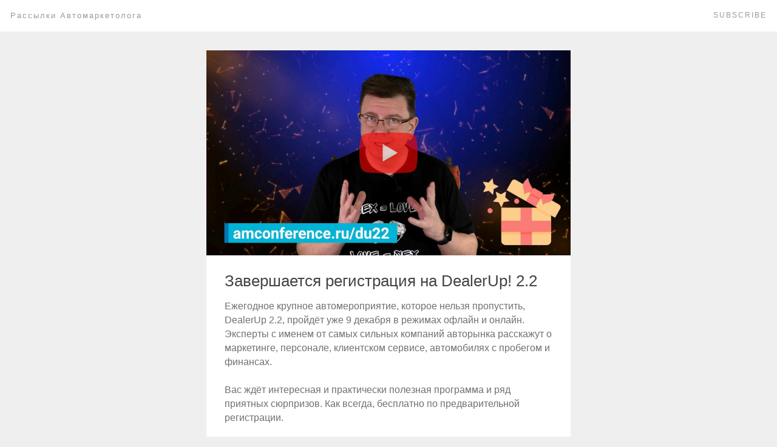

--- FILE ---
content_type: text/html; charset=UTF-8
request_url: https://email.automarketolog.ru/dealerup22
body_size: 2226
content:
<!DOCTYPE html><html><head><meta charset="utf-8" /><meta http-equiv="Content-Type" content="text/html; charset=utf-8" /><meta name="viewport" content="width=400" /><title>А вы уже зарегистрировались?</title><meta name="description" content="А вы уже зарегистрировались или откладываете на потом?" /><!-- og:meta --><meta property="og:url" content="http://email.automarketolog.ru/dealerup22" /><meta property="og:title" content="А вы уже зарегистрировались?" /><meta property="og:description" content="А вы уже зарегистрировались или откладываете на потом?" /><meta property="og:image" content="https://static.tildacdn.com/tild3138-3335-4635-a362-633661613765/__Dealer_Up00_00_54_.png" /><!-- /og:meta --><link rel="shortcut icon" href="https://tilda.ws/img/tildafavicon.ico" /><style type="text/css">	.ExternalClass {width:100%;}	img{ border:0 none; height:auto; line-height:100%; outline:none; text-decoration:none; -ms-interpolation-mode: bicubic;	}	a img{ border:0 none;	}	#outlook a {padding:0;}	#allrecords{ height:100% !important; margin:0; padding:0; width:100% !important; -webkit-font-smoothing: antialiased; line-height: 1.45;	}	#allrecords td{ margin:0; padding:0;	}	#allrecords ul{-webkit-padding-start:30px;}	#allrecords a{color:#bd0000;text-decoration: none;}	.t-records ol,	.t-records ul{	padding-left: 20px;	margin-top: 0px;	margin-bottom: 10px;	}	@media only screen and (max-width: 600px) { .r{	width:100% !important;	min-width:400px !important; }	}	@media only screen and (max-width: 480px) { .t-emailBlock { display: block !important; padding-left: 0 !important; padding-right: 0 !important; width: 100% !important; } .t-emailBlockPadding { padding-top: 15px !important; } .t-emailBlockPadding30 { padding-top: 30px !important; } .t-emailAlignLeft { text-align: left !important; margin-left: 0 !important; } .t-emailAlignCenter { text-align: center !important; margin-left: auto !important; margin-right: auto !important; }	}</style><!-- webassets --><script src="https://tilda.ws/js/jquery-1.10.2.min.js" type="text/javascript"></script><script src="https://static.tildacdn.com/js/tilda-digest.js" type="text/javascript"></script><!-- /webassets --></head><body cellpadding="0" cellspacing="0" style="padding: 0; margin: 0; border: 0; width:100%; -webkit-text-size-adjust:100%; -ms-text-size-adjust:100%; background-color: #efefef;"><!--allrecords--><table id="allrecords" class="t-records" data-tilda-email="yes" data-tilda-project-id="5778834" data-tilda-page-id="32294610" data-tilda-page-alias="dealerup22" cellpadding="0" cellspacing="0" style="width:100%; border-collapse:collapse; border-spacing:0; padding:0; margin:0; border:0;"> <tr> <td style="background-color: #efefef; " ><!--record_mail--><table id="rec522069168" style="width:100%; border-collapse:collapse; border-spacing:0; margin:0; border:0;" cellpadding="0" cellspacing="0" data-record-type="619"> <tr> <td style="padding-left:15px; padding-right:15px; "> <table id="recin522069168" class="r" style="margin: 0 auto;border-spacing: 0;width:600px;" align="center"><tr><td style="padding-top:0px;padding-bottom:0px;padding-left:0;padding-right:0;"><table valign="top" border="0" cellpadding="0" cellspacing="0" width="100%" style="table-layout: fixed;"> <tr> <td style="height:30px;" height="30px"></td> </tr> </table> </td></tr></table> </td> </tr></table><!--/record--><!--record_mail--><table id="rec522069169" style="width:100%; border-collapse:collapse; border-spacing:0; margin:0; border:0;" cellpadding="0" cellspacing="0" data-record-type="324"> <tr> <td style="padding-left:15px; padding-right:15px; "> <table id="recin522069169" class="r" style="margin: 0 auto;border-spacing: 0;width:600px;" align="center"><tr><td style="padding-top:0px;padding-bottom:0px;padding-left:0;padding-right:0;"> <table border="0" cellpadding="0" cellspacing="0" width="100%"> <tr> <td style=""> <a href="https://amconference.ru/du22#video"> <img width="600" style="display: block; width: 100%;" src="https://static.tildacdn.com/tild3465-6639-4066-a663-326234616132/___5.jpg" > </a> </td> </tr> <tr> <td style="text-align: left; padding: 24px 30px 0;background-color:#ffffff;"> <a href="https://amconference.ru/du22#video" style="text-decoration: none; color: #444444;"> <div style="margin-right: auto; font-weight: normal; font-family: Helvetica Neue, Helvetica, Arial, sans-serif; color:#444444;font-size:26px; padding:0;">Завершается регистрация на DealerUp! 2.2</div> </a> </td> </tr> <tr> <td style="text-align: left; padding: 11px 30px 0;background-color:#ffffff;"> <div style="margin-right: auto; font-weight: normal; font-family: Helvetica Neue, Helvetica, Arial, sans-serif; color:#707070;font-size:16px; padding:0;">Ежегодное крупное автомероприятие, которое нельзя пропустить, DealerUp 2.2, пройдёт уже 9 декабря в режимах офлайн и онлайн. Эксперты с именем от самых сильных компаний авторынка расскажут о маркетинге, персонале, клиентском сервисе, автомобилях с пробегом и финансах.<br /><br />Вас ждёт интересная и практически полезная программа и ряд приятных сюрпризов. Как всегда, бесплатно по предварительной регистрации.<br /><br />Уже зарегистрировались? Ждём. Не зарегистрировались? Поспешите, осталось совсем немного времени!<br /><br />Посмотрите приглашение Олег Мосеева, если ещё сомневаетесь, и ознакомьтесь с нашей обновляющейся программой на сайте.</div> </td> </tr> <tr> <td style="padding: 24px 30px 0;background-color:#ffffff;"> <table border="0" cellpadding="0" cellspacing="0" align="center" style="margin: 0 auto;"> <tr> <td> <!--[if mso]> <v:roundrect xmlns:v="urn:schemas-microsoft-com:vml" xmlns:w="urn:schemas-microsoft-com:office:word" href="https://amconference.ru/du22#video" style="height:52px;v-text-anchor:middle;mso-wrap-style:none;mso-position-horizontal:center;" stroke="f" fillcolor="#cc0000"> <w:anchorlock/> <center style="text-decoration: none; padding: 15px 30px; font-size: 15px; text-align: center; font-weight: bold; font-family:Helvetica Neue, Helvetica, Arial, sans-serif; width: 100%;color:#ffffff;"> Бесплатная регистрация → </center> </v:roundrect> <![endif]--> <!--[if !mso]--> <a style="display: table-cell; text-decoration: none; padding: 15px 30px; font-size: 15px; text-align: center; font-weight: bold; font-family:Helvetica Neue, Helvetica, Arial, sans-serif; width: 100%;color:#ffffff; background-color:#cc0000; " href="https://amconference.ru/du22#video"> Бесплатная регистрация → </a> <!--[endif]--> </td> </tr> </table> </td> </tr> <tr> <td style="height: 30px;background-color:#ffffff;"> </td> </tr> </table></td></tr></table> </td> </tr></table><!--/record--><!--record_mail--><table id="rec522069175" style="width:100%; border-collapse:collapse; border-spacing:0; margin:0; border:0;" cellpadding="0" cellspacing="0" data-record-type="619"> <tr> <td style="padding-left:15px; padding-right:15px; "> <table id="recin522069175" class="r" style="margin: 0 auto;border-spacing: 0;width:600px;" align="center"><tr><td style="padding-top:0px;padding-bottom:0px;padding-left:0;padding-right:0;"><table valign="top" border="0" cellpadding="0" cellspacing="0" width="100%" style="table-layout: fixed;"> <tr> <td style="height:30px;" height="30px"></td> </tr> </table> </td></tr></table> </td> </tr></table><!--/record--> </td> </tr></table><!--/allrecords--></body></html>

--- FILE ---
content_type: application/javascript; charset=utf8
request_url: https://static.tildacdn.com/js/tilda-digest.js
body_size: 1948
content:
/**
 * tilda-digest use to create blocks (footer, header, content, subscribe etc.) in single digest page https://newsletter-en.tilda.cc/
 */

/**
 * Хранит язык браузера, преобразованный в верхний регистр.
 * @type {string}
 */
window.browserLang = (window.navigator.userLanguage || window.navigator.language).toUpperCase().slice(0, 2);

if (document.readyState !== 'loading') {
	t_digest__init();
} else {
	document.addEventListener('DOMContentLoaded', t_digest__init);
}

function t_digest__init() {
	var allRec = document.getElementById('allrecords');
	if (allRec) {
		window.projectid = allRec.getAttribute('data-tilda-project-id');
		window.pageid = allRec.getAttribute('data-tilda-page-id');

		// Язык проекта приоритетней
		var projectLang = allRec.getAttribute('data-tilda-project-lang');
		if (projectLang) {
			window.browserLang = projectLang;
		}
	}

	// Переводов всего на 2 языка, поэтому RU, либо EN
	if (window.browserLang !== 'RU') {
		window.browserLang = 'EN';
	}

	tdigest__loadProjectInfo();
}

function tdigest__loadProjectInfo() {
	var request = new XMLHttpRequest();
	request.open('GET', '/project.json?c=' + Date.now());
	request.timeout = 10000;
	request.send();
	request.onload = function () {
		if (request.response) {
			var obj = JSON.parse(request.response);
			if (obj.indexpageid > 0) {
				tdigest__drawHeader(obj);
				tdigest__drawFooter(obj);
				if (typeof obj.label === 'undefined' || obj.label !== 'off') {
					tdigest__drawFooter__label();
				}
				tdigest__drawFooter__subscribe();
				tdigest__loadPagesInfo();
			}
		}
	};
}

function tdigest__loadPagesInfo() {
	var request = new XMLHttpRequest();
	request.open('GET', '/pages.json?c=' + Date.now());
	request.timeout = 10000;
	request.send();
	request.onload = function () {
		if (request.response) {
			var obj = JSON.parse(request.response);
			tdigest__drawFooter__seeAlso(obj);
		}
	};
}

function tdigest__drawHeader(project) {
	var str = '' +
		'<!-- header -->' +
		'<table style="width:100%; font-family:Helvetica Neue, Helvetica, Arial, sans-serif; background-color:#fff; color:#000; box-sizing:border-box; border-bottom: 1px solid #eee;">' +
		'<tr>' +
		'<td>' +
		'<div style="letter-spacing:2px; font-size:13px; padding:15px; opacity:0.4;"><a href="/" style="text-decoration:none; color:#000;">' + project.title + '</a></div>' +
		'</td>' +
		'<td style="text-align:right;">' +
		'<div style="letter-spacing:2px; font-size:12px; padding:15px; opacity:0.4;"><a href="/" style="text-decoration:none; color:#000; text-transform:uppercase;">' + (window.browserLang === 'RU' ? 'Подписаться' : 'Subscribe') + '</a></div>' +
		'</td>' +
		'</tr>' +
		'</div>' +
		'<!-- header -->';
	var allRec = document.getElementById('allrecords');
	if (allRec) {
		allRec.querySelector('td').insertAdjacentHTML('afterbegin', str);
	} else {
		document.body.insertAdjacentHTML('afterbegin', str);
	}
}

function tdigest__drawFooter() {
	var str = '' +
		'<!-- footer -->' +
		'<div class="tdigest__footer" style="background-color:#fff; width:100%; margin-top:140px; padding-top:40px; padding-bottom:40px; border-top:1px solid #eee;"></div>' +
		'<!-- /footer -->';
	var allRec = document.getElementById('allrecords');
	if (allRec) {
		allRec.querySelector('td').insertAdjacentHTML('beforeend', str);
	} else {
		document.body.insertAdjacentHTML('beforeend', str);
	}

}

function tdigest__drawFooter__label() {
	var str = '' +
		'<!-- label -->' +
		'<div style="width:100%;height: 70px;font-family: Arial, sans-serif;font-size:14px;background-color:#fff;color:#000;"><a href="https://tilda.cc/" style="color:#000;text-decoration:none;vertical-align:middle;"><div style="display: table;height: 30px;width: 270px;margin: 0 auto;padding-top: 20px;opacity: 0.4;"><div style="display: table-cell;width: 120px;height: 30px;vertical-align: middle;text-align: right;padding-right: 12px;font-weight: 300;font-size: 12px;">Made on </div><div style="display: table-cell;width: 30px;height: 30px;vertical-align: middle;"><img src="https://static.tildacdn.' + tdigest__getRootZone() + '/img/tildacopy_black.png" style="width: 30px;height: 30px;vertical-align: middle;" alt=""></div><div style="display: table-cell;width: 120px;height: 30px;vertical-align: middle;padding-left: 12px;font-weight: 500;letter-spacing: 2px;">Tilda</div></div></a></div>' +
		'<!-- /label -->';
	var allRec = document.getElementById('allrecords');
	if (allRec) {
		allRec.querySelector('td').insertAdjacentHTML('beforeend', str);
	} else {
		document.body.insertAdjacentHTML('beforeend', str);
	}
}

function tdigest__drawFooter__subscribe() {
	var str = '';
	str += '<div class="tdigest__footer-subscribe" style="width:100%; max-width:600px; margin: -140px auto 30px; padding: 25px 30px; background-color:#fff; box-sizing:border-box; font-family:Helvetica Neue, Helvetica, Arial, sans-serif; border:1px solid #eee; box-shadow: 0 10px 10px rgba(0,0,0,0.15);">';
	str += '<div style="text-align:center;">';
	str += '<div style="margin-top:30px; margin-bottom:30px; text-align:center;"><img src="//tilda.cc/img/lettericon.png" alt=""></div>';
	str += '<div style="margin-top:20px; margin-bottom:30px; font-size:26px;">' + (window.browserLang === 'RU' ? 'Подпишитесь на рассылку' : 'Subscribe to the newsletter') + '</div>';
	str += '<a href="/" style="text-decoration:none; color:#fff; background-color:#000; padding:15px 30px; font-size:14px; border-radius:50px;">' + (window.browserLang === 'RU' ? 'Подписаться' : 'Subscribe') + '</a>';
	str += '<div style="margin-bottom:30px;">&nbsp;</div>';
	str += '</div>';
	str += '</div>';
	var tdigestFooter = document.querySelector('.tdigest__footer');
	if (tdigestFooter) {
		tdigestFooter.insertAdjacentHTML('beforeend', str);
	}
}

function tdigest__drawFooter__seeAlso(listOfObj) {
	var count_em = 0;
	Array.prototype.forEach.call(listOfObj, function (page) {
		if (page.kind === 'em') {
			count_em++;
		}
	});
	if (count_em <= 1) {
		return;
	}
	listOfObj = listOfObj.reverse();

	var digestFooter = document.querySelector('.tdigest__footer');
	if (digestFooter) {
		digestFooter.insertAdjacentHTML('beforeend', '<div class="tdigest__seealso" style="width:100%; max-width:600px; margin: 30px auto 60px; padding: 35px 30px; background-color:#fff; box-sizing:border-box; font-family:Helvetica Neue, Helvetica, Arial, sans-serif;  border:1px solid #eee;"></div>');
	}

	var digestSeeAlso = document.querySelector('.tdigest__seealso');
	if (digestSeeAlso) {
		digestSeeAlso.insertAdjacentHTML('beforeend', '<div style="letter-spacing:2px; font-size:11px; opacity:0.4; margin-bottom:1px; text-transform:uppercase;">' + (window.browserLang === 'RU' ? 'Читайте также' : 'Latest issues') + ':</div>');
	}

	var i = 0;
	digestSeeAlso = document.querySelector('.tdigest__seealso');
	Array.prototype.forEach.call(listOfObj, function (page) {
		// Скрываем неопубликованные страницы
		if (!page.published) return;
		
		i++;
		if (i > 4) {
			return false;
		}
		var str = '';
		var url = '/page' + page.pageid + '.html';
		if (page.alias !== '') {
			url = '/' + page.alias + '';
		}
		var date = page.date;
		if (date !== '') {
			date = date.substring(0, 10);
		}
		str += '<a href="' + url + '" style="text-decoration:none; color:#000;">';
		str += '<div>';
		str += '<div style="border-bottom:1px solid #eee; width:100%; box-sizing:border-box; padding-bottom:20px; padding-top:20px;">';
		str += '<div style="font-size:18px; margin-bottom:10px;">' + page.title + '</div>';
		if (page.descr !== '') {
			str += '<div style="font-size:13px; margin-bottom:10px;">' + page.descr + '</div>';
		}
		if (date !== '') {
			str += '<div style="letter-spacing:2px; font-size:11px; opacity:0.4; margin-bottom:1px;">' + date + '</div>';
		}
		str += '</div>';
		str += '</div>';
		str += '</a>';

		if (page.is_index !== 'y') {
			if (digestSeeAlso) {
				digestSeeAlso.insertAdjacentHTML('beforeend', str);
			}
		}
	});

	if (digestSeeAlso) {
		digestSeeAlso.insertAdjacentHTML('beforeend', '<br><a href="/" style="text-transform:uppercase; letter-spacing:2px;font-size:11px; opacity:0.4; text-decoration:none; color:#000;">' + (window.browserLang === 'RU' ? 'Смотреть все' : 'See all') + '</a>');
	}
}

function tdigest__getRootZone() {
	const allrecords = document.getElementById('allrecords');
	const rootZone = allrecords && allrecords.getAttribute('data-tilda-root-zone');
	return rootZone || 'com';
}